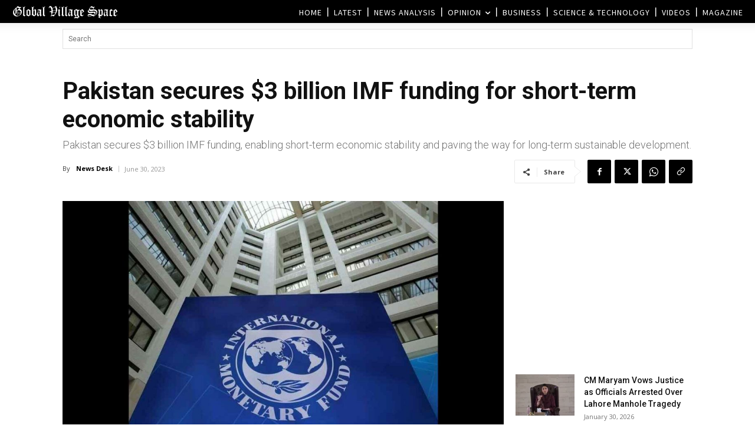

--- FILE ---
content_type: text/html; charset=UTF-8
request_url: https://www.globalvillagespace.com/wp-admin/admin-ajax.php?td_theme_name=Newspaper&v=12.7.3
body_size: 171
content:
{"339476":153}

--- FILE ---
content_type: text/html; charset=utf-8
request_url: https://www.google.com/recaptcha/api2/aframe
body_size: 267
content:
<!DOCTYPE HTML><html><head><meta http-equiv="content-type" content="text/html; charset=UTF-8"></head><body><script nonce="1z63aoQ21rXhQpUTRTa20Q">/** Anti-fraud and anti-abuse applications only. See google.com/recaptcha */ try{var clients={'sodar':'https://pagead2.googlesyndication.com/pagead/sodar?'};window.addEventListener("message",function(a){try{if(a.source===window.parent){var b=JSON.parse(a.data);var c=clients[b['id']];if(c){var d=document.createElement('img');d.src=c+b['params']+'&rc='+(localStorage.getItem("rc::a")?sessionStorage.getItem("rc::b"):"");window.document.body.appendChild(d);sessionStorage.setItem("rc::e",parseInt(sessionStorage.getItem("rc::e")||0)+1);localStorage.setItem("rc::h",'1769790556864');}}}catch(b){}});window.parent.postMessage("_grecaptcha_ready", "*");}catch(b){}</script></body></html>